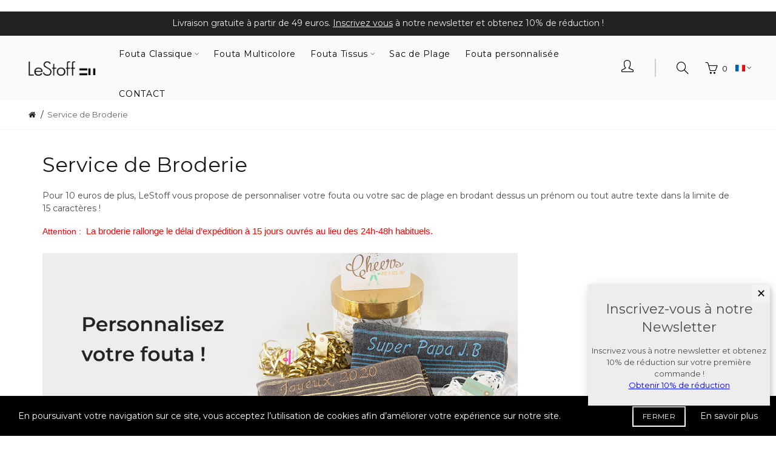

--- FILE ---
content_type: text/html; charset=utf-8
request_url: https://lestoff.fr/Service-de-broderie
body_size: 13558
content:
<!DOCTYPE html>
<!--[if IE]><![endif]-->
<!--[if IE 8 ]><html dir="ltr" lang="fr" class="ie8"><![endif]-->
<!--[if IE 9 ]><html dir="ltr" lang="fr" class="ie9"><![endif]-->
<!--[if (gt IE 9)|!(IE)]><!-->
<html dir="ltr" lang="fr">
<!--<![endif]-->
<head>
<meta charset="UTF-8" />
<meta name="viewport" content="width=device-width, initial-scale=1">
<meta http-equiv="X-UA-Compatible" content="IE=edge">
<title>Personnalisez votre fouta LeStoff</title>
<base href="https://lestoff.fr/" />
<meta name="description" content="Pour 10 euros de plus, LeStoff vous propose de personnaliser votre fouta dans la limite de 15 caractères ! " /><!-- Load essential resources -->
<script src="catalog/view/javascript/jquery/jquery-2.1.1.min.js"></script>
<link href="catalog/view/javascript/bootstrap/css/bootstrap.min.css" rel="stylesheet" media="screen" />
<script src="catalog/view/javascript/bootstrap/js/bootstrap.min.js"></script>
<script src="catalog/view/theme/basel/js/slick.min.js"></script>
<script src="catalog/view/theme/basel/js/basel_common.js"></script>
<script type="text/javascript" src="//unpkg.com/leaflet/dist/leaflet.js"></script>  
<link rel="stylesheet" type="text/css" href="//unpkg.com/leaflet/dist/leaflet.css" />

<link rel="canonical" href="https://lestoff.fr/Service-de-broderie">   
<script src="https://widget.mondialrelay.com/parcelshop-picker/jquery.plugin.mondialrelay.parcelshoppicker.min.js"></script>
<!-- Main stylesheet -->
<link href="catalog/view/theme/basel/stylesheet/stylesheet.org.css" rel="stylesheet">
<!-- Mandatory Theme Settings CSS -->
<style id="basel-mandatory-css">.top_line {line-height:41px;}.header-main,.header-main .sign-in,#logo {line-height:30px;height:30px;}.sticky-enabled.sticky-active .sticky-header.short:not(.slidedown) .header-main,.sticky-enabled.offset250 .sticky-header.slidedown .header-main,.sticky-enabled.sticky-active .sticky-header.short .header-main .sign-in,.sticky-enabled.sticky-active .sticky-header.short:not(.slidedown) .header-main #logo,.sticky-enabled.sticky-active .header6 .sticky-header.short .header-main #logo {line-height:30px;height:30px;}@media (max-width: 991px) {.header-main,.sticky-enabled.offset250 .sticky-header.slidedown .header-main,#logo,.sticky-enabled.sticky-active .sticky-header.short .header-main #logo {line-height:30px;height:30px;}}.table-cell.menu-cell,.main-menu:not(.vertical) > ul,.main-menu:not(.vertical) > ul > li,.main-menu:not(.vertical) > ul > li > a,.main-menu:not(.vertical) > ul > li.dropdown-wrapper > a .fa-angle-down,.main-menu.vertical .menu-heading {line-height:61px;height:61px;}.sticky-enabled.sticky-active .table-cell.menu-cell:not(.vertical),.sticky-enabled.sticky-active .main-menu:not(.vertical) > ul,.sticky-enabled.sticky-active .main-menu:not(.vertical) > ul > li,.sticky-enabled.sticky-active .main-menu:not(.vertical) > ul > li > a,.sticky-enabled.sticky-active .main-menu:not(.vertical) > ul > li.dropdown-wrapper > a .fa-angle-down {line-height:61px;height:61px;}.full-search-wrapper .search-main input,.full-search-wrapper .search-category select {height:43px;min-height:43px;}@media (min-width: 992px) {.sticky-enabled.sticky-active .header3 .sticky-header-placeholder,.sticky-enabled.offset250 .header5 .header-main {padding-bottom:61px;}}#logo img {max-width:180px;}</style>
<!-- Plugin Stylesheet(s) -->
<link href="//fonts.googleapis.com/css?family=Montserrat:400,600,700%7CCormorant:400,600,700%7C" rel="stylesheet" media="screen" />
<!-- Pluing scripts(s) -->
<script src="catalog/view/theme/basel/js/theia-sticky-sidebar.min.js"></script>
<!-- Page specific meta information -->
<link href="https://lestoff.fr/image/catalog/SiteTheme/logo/site_icon.png" rel="icon" />
<!-- Analytic tools -->
<!-- Global site tag (gtag.js) - Google Analytics -->
<script async src="https://www.googletagmanager.com/gtag/js?id=UA-68517943-6"></script>
<script>
  window.dataLayer = window.dataLayer || [];
  function gtag(){dataLayer.push(arguments);}
  gtag('js', new Date());

  gtag('config', 'UA-68517943-6');
</script>


<!-- Global site tag (gtag.js) - Google Analytics -->
<script async src="https://www.googletagmanager.com/gtag/js?id=G-JXPJ82B52V"></script>
<script>
  window.dataLayer = window.dataLayer || [];
  function gtag(){dataLayer.push(arguments);}
  gtag('js', new Date());

  gtag('config', 'G-JXPJ82B52V');
</script>
<!-- Global site tag (gtag.js) - Google Ads: 762605627 -->
<script async src="https://www.googletagmanager.com/gtag/js?id=AW-762605627"></script>
<script>
  window.dataLayer = window.dataLayer || [];
  function gtag(){dataLayer.push(arguments);}
  gtag('js', new Date());

  gtag('config', 'AW-762605627');
</script>
<!-- Custom Color Scheme -->
<style id="basel-color-scheme">a:hover, a:focus, .menu-cell .dropdown-inner a:hover, .link-hover-color:hover, .primary-color, .cm_item .primary-color, .nav-tabs.text-center.nav-tabs-sm > li.active {color:#c5d3dd;}.primary-bg-color, .widget-title-style2 .widget .widget-title-separator:after, .nav-tabs.text-center.nav-tabs-sm > li.active > a:after,.nav-tabs > li > a:hover,.nav-tabs > li > a:focus,.nav-tabs > li.active > a,.nav-tabs > li.active > a:hover,.nav-tabs > li.active > a:focus {background-color:#c5d3dd;}div.ui-slider-range.ui-widget-header, .bf-slider-range.ui-slider .ui-slider-handle {background:#c5d3dd !important;}.primary-color-border, .nav-tabs {border-color:#c5d3dd!important;}.top_notificaiton {background-color:#222222;}.top_notificaiton, .top_notificaiton a {color:#eeeeee;}.top_line {background-color:#222222;}.top_line, .top_line a {color:#ffffff;}.top_line .anim-underline:after, .top_line .links ul > li + li:before, .top_line .links .setting-ul > .setting-li:before {background-color:#ffffff;}.header-style {background-color:#f9f7f7;}.header-main, .header-main a:not(.btn), .header-main .main-menu > ul > li > a:hover {color:#000000;}.header-main .sign-in:after, .header-main .anim-underline:after, .header-main .sign-in .anim-underline:after {background-color:#000000;}.main-menu:not(.vertical) > ul > li:hover > a > .top, .header-main .shortcut-wrapper:hover .icon-magnifier, .header-main #cart:hover .shortcut-wrapper {opacity:0.8;}.shortcut-wrapper .counter {background-color:#ee4684;}.header-bottom, .menu-style {background-color:#111111;}.menu-style .main-menu a > .top,.menu-style .main-menu a > .fa-angle-down, .menu-style .main-menu .search-trigger {color:#eeeeee;}.menu-tag.sale {background-color:#ee4684;}.menu-tag.sale:before {color:#ee4684;}.menu-tag.new {background-color:#1daaa3;}.menu-tag.new:before {color:#1daaa3;}.vertical-menu-bg, .vertical-menu-bg.dropdown-content {background-color:#212121;}.main-menu.vertical > ul > li:hover > a {background-color:#d62e6c;}.title_in_bc .breadcrumb-holder {background-color:#ffffff;}.title_in_bc .breadcrumb-holder, .title_in_bc .breadcrumb-holder .basel-back-btn {color:#ffffff;}.title_in_bc .basel-back-btn>i,.title_in_bc .basel-back-btn>i:after {background-color:#ffffff;}.title_in_bc .breadcrumb-holder {background-position:center center;background-repeat:no-repeat;background-size:auto;background-attachment:local;background-image:url(https://lestoff.fr/image/catalog/SiteTheme/banner/Banner-pages-fouta.jpg);}.btn-primary, a.btn-primary,.btn-neutral {background-color:#03b7b9;color:#ffffff;}.btn-primary:hover,.btn-primary.active,.btn-primary:focus,.btn-default:hover,.btn-default.active,.btn-default:focus {background-color:#06cacc!important;color:#ffffff !important;}.btn-contrast-outline {border-color:#03b7b9;color:#03b7b9;}.btn-contrast, a.btn-contrast, .btn-contrast-outline:hover {background-color:#03b7b9;}.sale_badge {background-color:#111111;color:#ffffff}.new_badge {background-color:#ffffff;color:#111111}.price, #cart-content .totals tbody > tr:last-child > td:last-child {color:#1daaa3}#footer {background-color:#f9f7f7;}#footer, #footer a, #footer a:hover, #footer h5 {color:#000000;}#footer .footer-copyright:before {background-color:#000000;opacity:0.05;}#footer h5:after {background-color:#cccccc;}body.boxed-layout {background-color:rgba(70,185,238,0.92);};</style>
<!-- Custom Fonts -->
<style id="basel-fonts">body,.product-name.main-font,.gridlist .single-product .product-name,.gridlist .single-blog .blog-title,#bc-h1-holder #page-title {font-family:'Montserrat', sans-serif;}b, strong, .nav-tabs > li > a, #cart-content .totals tbody > tr:last-child > td, .main-menu .dropdown-inner .static-menu > ul > li.has-sub > a, .main-menu.vertical > ul > li > a, .table-bordered > thead > tr > td, .table-bordered > tbody > tr > td.total-cell, .table-bordered.totals tbody > tr:last-child > td:last-child, .compare-table table tbody tr td:first-child, .totals-slip .table-holder table tr:last-child td, .panel-group .panel-heading .panel-title, .badge i, .product-style1 .grid .single-product .price-wrapper .btn-outline, .options .name label, .dropdown-inner h4.column-title, .product-style6 .grid .single-product .price, .product-style6 .single-product .btn-contrast {font-weight:400;}.product-name, .blog-title, .product-h1 h1, .contrast-heading, .contrast-font {font-family:'Montserrat', sans-serif;}.promo-style-2 h3, .promo-style-4 h3,.table-bordered > tbody > tr > td.price-cell,.grid .single-product .price,.menu-product .sale-counter div,.table.specification > tbody > tr > td b, .bordered-list-title {font-size:16px;}.table.products .remove,.full-search-wrapper .search-category select,.blog_post .blog_comment,.video-jumbotron p,.compare-table table tbody tr td:first-child,.grid .single-product .product-name,.grid .single-product .product-name:hover,.list .single-product .product-name {font-size:15px;}body,input,textarea,select,.form-control,.icon-element,.main-menu > ul > li,.grid-holder .item,.cm_content .cm_item,.instruction-box .caption a,.btn,a.button,input.button,button.button,a.button-circle,.single-product .price .price-old,.special_countdown p,.list .item.single-product .price-tax, .form-control,label,.icon-element {font-size:14px;}small,.form-control.input-sm,.shortcut-wrapper,.header5 .links > ul > li > a,.header5 .setting-ul > .setting-li > a,.breadcrumb,.sign-up-field .sign-up-respond span,.badge i,.special_countdown div i,.top_line {font-size:13px;}.tooltip,.links ul > li > a,.setting-ul > .setting-li > a,.table.products .product-name,#cart-content .totals, .main-menu.vertical > ul > li > a,.single-blog .banner_wrap .tags a,.bordered-list a {font-size:12px;}h1, h2, h3, h4, h5, h6 {font-family:'Montserrat', sans-serif;font-weight:400;}.panel-group .panel-heading .panel-title, legend {font-size:20px;}.title_in_bc .login-area h2, .panel-body h2, h3.lined-title.lg, .grid1 .single-blog .blog-title, .grid2 .single-blog .blog-title {font-size:26px;}h1, .product-info .table-cell.right h1#page-title {font-family:'Montserrat', sans-serif;font-size:34px;font-weight:400;text-transform:none;letter-spacing:0px;}.title_in_bc .breadcrumb-holder #title-holder {font-family:'Montserrat', sans-serif;}.title_in_bc .breadcrumb-holder #title-holder #page-title, .title_in_bc.tall_height_bc .breadcrumb-holder #title-holder #page-title, .title_in_bc.extra_tall_height_bc .breadcrumb-holder #title-holder #page-title {font-size:34px;font-weight:400;text-transform:none;letter-spacing:0px;}.widget .widget-title .main-title {font-family:'Cormorant';font-size:32px;font-weight:400;text-transform:none;letter-spacing:0,75px;}.lang-curr-wrapper h4, .column .widget .widget-title .main-title, #footer h5, .dropdown-inner h4.column-title b, .blog_post .section-title {font-family:'Montserrat', sans-serif;font-size:16px;font-weight:400;text-transform:none;letter-spacing:0.75px;}.main-menu:not(.vertical) > ul > li > a > .top {font-family:'Montserrat', sans-serif;font-size:14px;font-weight:400;text-transform:none;letter-spacing:0.75px;}</style>
<!-- Custom CSS -->
<style id="basel-custom-css">
/*
#footer {
border-top-width: 5px;
border-top-style: solid;
border-top-color: #c08888;
}
*/
.header-main .sign-in:after {
opacity: 0.18;
}

#instafeed0 {
    display: flex;
    flex-wrap: wrap;
}

.item.insta-item {
    max-height: 210px;
    overflow: hidden;
    justify-content: center;
    display: flex;
    align-items: center;
}

.insta-item img {
    width: 100%;
}

.blog_stats {
    display: none !important;
}

.blog .date_added {
    display: none;
}

.widget_text .social-icons {
 padding-left:0;
 margin-bottom:0
}
.widget_text .social-icons li {
 margin:5px 5px 0 5px
}
.widget_text .social-icons li:before {
 content:none
}
.social-icons {
 display:block
}
.social-icons a {
 color:rgba(0,0,0,.6)
}
.social-icons a:hover {
 color:rgba(0,0,0,.8)
}
.social-icons li {
 display:inline-block;
 margin:5px 5px 0 5px;
 padding:0
}
.social-icons li a {
 font-size:0
}
.social-icons li i {
 font-size:18px
}
.social-icons li:first-child {
 margin-left:0;
 padding-left:0
}
.social-icons li:last-child {
 margin-right:0;
 padding-right:0
}
.social-icons.icons-design-circle li,.social-icons.icons-design-colored li,.social-icons.icons-design-colored-alt li {
 width:40px;
 height:40px;
 background-color:#efefef;
 border-radius:50%;
 text-align:center;
 -webkit-transition:all .2s ease-in-out;
 -moz-transition:all .2s ease-in-out;
 -o-transition:all .2s ease-in-out;
 transition:all .2s ease-in-out
}
.social-icons.icons-design-circle li a,.social-icons.icons-design-colored li a,.social-icons.icons-design-colored-alt li a {
 position:relative;
 color:#8f8f8f;
 width:100%;
 display:inline-block
}
.social-icons.icons-design-circle li i,.social-icons.icons-design-colored li i,.social-icons.icons-design-colored-alt li i {
 line-height:40px
}
.social-icons.icons-design-circle li:hover,.social-icons.icons-design-colored li:hover,.social-icons.icons-design-colored-alt li:hover {
 background-color:#000
}
.social-icons.icons-design-circle li:hover a,.social-icons.icons-design-colored li:hover a,.social-icons.icons-design-colored-alt li:hover a {
 color:#fff
}
.social-icons.icons-design-colored li {
 background-color:#efefef
}
.social-icons.icons-design-colored li.social-facebook {
 background-color:#365493
}
.social-icons.icons-design-colored li.social-twitter {
 background-color:#3CF
}
.social-icons.icons-design-colored li.social-google,.social-icons.icons-design-colored li.social-google-plus {
 background-color:#d44132
}
.social-icons.icons-design-colored li.social-instagram {
 background-color:#774430
}
.social-icons.icons-design-colored li.social-email {
 background-color:#F89A1E
}
.social-icons.icons-design-colored li.social-pinterest {
 background-color:#CB2027
}
.social-icons.icons-design-colored li.social-youtube {
 background-color:#c32f2b
}
.social-icons.icons-design-colored li.social-tumblr {
 background-color:#36465d
}
.social-icons.icons-design-colored li.social-linkedin {
 background-color:#0274b3
}
.social-icons.icons-design-colored li.social-vimeo {
 background-color:#1ab7ea
}
.social-icons.icons-design-colored li.social-flickr {
 background-color:#fe0072
}
.social-icons.icons-design-colored li.social-github {
 background-color:#171515
}
.social-icons.icons-design-colored li.social-dribbble {
 background-color:#b2215a
}
.social-icons.icons-design-colored li.social-behance {
 background-color:#1f6ffc
}
.social-icons.icons-design-colored li.social-soundcloud {
 background-color:#f9490d
}
.social-icons.icons-design-colored li.social-spotify {
 background-color:#2ebd59
}
.social-icons.icons-design-colored li.social-skype {
 background-color:#00aff0
}
.social-icons.icons-design-colored li.social-ok {
 background-color:#EE8208
}
.social-icons.icons-design-colored li.social-whatsapp {
 background-color:#1EBEA5
}
.social-icons.icons-design-colored li.social-vk {
 background-color:#4c75a3
}
.social-icons.icons-design-colored li.social-snapchat {
 background-color:#fffc00
}
.social-icons.icons-design-colored li.social-tg {
 background-color:#37aee2
}
.social-icons.icons-design-colored li a {
 color:#fff
}
.social-icons.icons-design-colored li:hover {
 opacity:.8
}
.social-icons.icons-design-colored li:hover a {
 color:#fff
}
.social-icons.icons-design-colored-alt li {
 background-color:#efefef
}
.social-icons.icons-design-colored-alt li.social-facebook:hover {
 background-color:#365493
}
.social-icons.icons-design-colored-alt li.social-twitter:hover {
 background-color:#3CF
}
.social-icons.icons-design-colored-alt li.social-instagram:hover {
 background-color:#774430
}
.social-icons.icons-design-colored-alt li.social-google-plus:hover,.social-icons.icons-design-colored-alt li.social-google:hover {
 background-color:#d44132
}
.social-icons.icons-design-colored-alt li.social-email:hover {
 background-color:#F89A1E
}
.social-icons.icons-design-colored-alt li.social-pinterest:hover {
 background-color:#CB2027
}
.social-icons.icons-design-colored-alt li.social-youtube:hover {
 background-color:#c32f2b
}
.social-icons.icons-design-colored-alt li.social-tumblr:hover {
 background-color:#36465d
}
.social-icons.icons-design-colored-alt li.social-linkedin:hover {
 background-color:#0274b3
}
.social-icons.icons-design-colored-alt li.social-vimeo:hover {
 background-color:#1ab7ea
}
.social-icons.icons-design-colored-alt li.social-flickr:hover {
 background-color:#fe0072
}
.social-icons.icons-design-colored-alt li.social-github:hover {
 background-color:#171515
}
.social-icons.icons-design-colored-alt li.social-dribbble:hover {
 background-color:#b2215a
}
.social-icons.icons-design-colored-alt li.social-behance:hover {
 background-color:#1f6ffc
}
.social-icons.icons-design-colored-alt li.social-soundcloud:hover {
 background-color:#f9490d
}
.social-icons.icons-design-colored-alt li.social-spotify:hover {
 background-color:#2ebd59
}
.social-icons.icons-design-colored-alt li.social-skype:hover {
 background-color:#00aff0
}
.social-icons.icons-design-colored-alt li.social-ok:hover {
 background-color:#EE8208
}
.social-icons.icons-design-colored-alt li.social-whatsapp:hover {
 background-color:#1EBEA5
}
.social-icons.icons-design-colored-alt li.social-vk:hover {
 background-color:#4c75a3
}
.social-icons.icons-design-colored-alt li.social-snapchat:hover {
 background-color:#fffc00
}
.social-icons.icons-design-colored-alt li.social-tg:hover {
 background-color:#37aee2
}
.social-icons.icons-design-colored-alt li a {
 color:#8f8f8f
}
.social-icons.icons-design-colored-alt li:hover a {
 color:#fff
}
.social-icons.icons-size-small li i {
 font-size:14px
}
.social-icons.icons-size-small.icons-design-circle li,.social-icons.icons-size-small.icons-design-colored li,.social-icons.icons-size-small.icons-design-colored-alt li {
 width:30px;
 height:30px
}
.social-icons.icons-size-small.icons-design-circle li i,.social-icons.icons-size-small.icons-design-colored li i,.social-icons.icons-size-small.icons-design-colored-alt li i {
 line-height:30px
}
.social-icons.icons-size-large li i {
 font-size:22px
}
.social-icons.icons-size-large.icons-design-circle li,.social-icons.icons-size-large.icons-design-colored li,.social-icons.icons-size-large.icons-design-colored-alt li {
 width:60px;
 height:60px
}
.social-icons.icons-size-large.icons-design-circle li i,.social-icons.icons-size-large.icons-design-colored li i,.social-icons.icons-size-large.icons-design-colored-alt li i {
 line-height:60px
}
.color-scheme-light .social-icons.icons-design-colored li a {
 color:#fff
}
.color-scheme-light .social-icons.icons-design-circle li a,.color-scheme-light .social-icons.icons-design-colored-alt li a {
 color:#8f8f8f
}
.color-scheme-light .social-icons.icons-design-circle li a:hover,.color-scheme-light .social-icons.icons-design-colored-alt li a:hover {
 color:#fff
}

.btn-contrast, a.btn-contrast, .btn-contrast-outline:hover {
    background-color: #03b7b9;
}

.btn.btn-neutral.nowrap, .btn-primary, a.btn-primary, .btn-neutral {
    background-color: #03b7b9;
}

.video-jumbotron p {
    font-size: 18px;
}

.widget-border-wrap {
    display: inline-block;
}

.common-home.home-fixed-header.sticky-enabled:not(.sticky-active) .fixed-header-possible .header-style, .common-home.home-fixed-header:not(.sticky-enabled) .fixed-header-possible .header-style, .common-home.home-fixed-header.sticky-enabled:not(.sticky-active) .fixed-header-possible .menu-style, .common-home.home-fixed-header:not(.sticky-enabled) .fixed-header-possible .menu-style, .header-style {
    background-color: rgba(250, 250, 250, 1) !important;
}

#content p a {
    color: #56beef;
    text-decoration: underline;
}

.rating {
    color: #e49f3e;
}
</style>

        <script type="text/javascript">
          function facebook_loadScript(url, callback) {
            var script = document.createElement("script");
            script.type = "text/javascript";
            if(script.readyState) {  // only required for IE <9
              script.onreadystatechange = function() {
                if (script.readyState === "loaded" || script.readyState === "complete") {
                  script.onreadystatechange = null;
                  if (callback) {
                    callback();
                  }
                }
              };
            } else {  //Others
              if (callback) {
                script.onload = callback;
              }
            }

            script.src = url;
            document.getElementsByTagName("head")[0].appendChild(script);
          }
        </script>

        <script type="text/javascript">
          (function() {
            var enableCookieBar = 'true';
            if (enableCookieBar === 'true') {
              facebook_loadScript("catalog/view/javascript/facebook/cookieconsent.min.js");

              // loading the css file
              var css = document.createElement("link");
              css.setAttribute("rel", "stylesheet");
              css.setAttribute("type", "text/css");
              css.setAttribute(
                "href",
                "catalog/view/theme/css/facebook/cookieconsent.min.css");
              document.getElementsByTagName("head")[0].appendChild(css);

              window.addEventListener("load", function(){
                function setConsent() {
                  fbq(
                    'consent',
                    this.hasConsented() ? 'grant' : 'revoke'
                  );
                }
                window.cookieconsent.initialise({
                  palette: {
                    popup: {
                      background: '#237afc'
                    },
                    button: {
                      background: '#fff',
                      text: '#237afc'
                    }
                  },
                  cookie: {
                    name: fbq.consentCookieName
                  },
                  type: 'opt-out',
                  showLink: false,
                  content: {
                    dismiss: 'Agree',
                    deny: 'Opt Out',
                    header: 'Our Site Uses Cookies',
                    message: 'By clicking Agree, you agree to our <a class="cc-link" href="https://www.facebook.com/legal/terms/update" target="_blank">terms of service</a>, <a class="cc-link" href="https://www.facebook.com/policies/" target="_blank">privacy policy</a> and <a class="cc-link" href="https://www.facebook.com/policies/cookies/" target="_blank">cookies policy</a>.'
                  },
                  layout: 'basic-header',
                  location: true,
                  revokable: true,
                  onInitialise: setConsent,
                  onStatusChange: setConsent,
                  onRevokeChoice: setConsent
                }, function (popup) {
                  // If this isn't open, we know that we can use cookies.
                  if (!popup.getStatus() && !popup.options.enabled) {
                    popup.setStatus(cookieconsent.status.dismiss);
                  }
                });
              });
            }
          })();
        </script>

        <script type="text/javascript">
          (function() {
            !function(f,b,e,v,n,t,s){if(f.fbq)return;n=f.fbq=function(){n.callMethod?
            n.callMethod.apply(n,arguments):n.queue.push(arguments)};if(!f._fbq)f._fbq=n;
            n.push=n;n.loaded=!0;n.version='2.0';n.queue=[];t=b.createElement(e);t.async=!0;
            t.src=v;s=b.getElementsByTagName(e)[0];s.parentNode.insertBefore(t,s)}(window,
            document,'script','https://connect.facebook.net/en_US/fbevents.js');

            var enableCookieBar = 'true';
            if (enableCookieBar === 'true') {
              fbq.consentCookieName = 'fb_cookieconsent_status';

              (function() {
                function getCookie(t){var i=("; "+document.cookie).split("; "+t+"=");if(2==i.length)return i.pop().split(";").shift()}
                var consentValue = getCookie(fbq.consentCookieName);
                fbq('consent', consentValue === 'dismiss' ? 'grant' : 'revoke');
              })();
            }

                          facebook_loadScript(
                "catalog/view/javascript/facebook/facebook_pixel.js",
                function() {
                  var params = {
    "agent": "exopencart-3.0.2.0-2.1.3"
};
                  _facebookAdsExtension.facebookPixel.init(
                    '148831310556412',
                    {},
                    params);
                                  });
                      })();
        </script>
      


    <link rel="alternate" hreflang="pt-pt" href="https://lestoff.fr/Servico-de-Bordados?lang=pt-pt&lang_id=4" >
    <link rel="alternate" hreflang="es-es" href="https://lestoff.fr/Servicio-de-Bordado?lang=es-es&lang_id=3" >
    <link rel="alternate" hreflang="fr-Fr" href="https://lestoff.fr/Service-de-broderie?lang=fr-Fr&lang_id=2" >
            
</head>
<body class="information-information-33 product-style3 global-cart-basket sticky-enabled home-fixed-header compare_disabled hide_ex_tax cut-names basel-back-btn-disabled minimal_bc full_width_bc normal_height_bc">
<div class="main-menu-wrapper hidden-md hidden-lg">
<ul class="mobile-top">
    <li class="mobile-lang-curr"></li>
        <li class="search">
        <div class="search-holder-mobile">
        <input type="text" name="search-mobile" value="" placeholder="" class="form-control" /><a class="fa fa-search"></a>
        </div>
    </li>
    </ul>
<ul class="categories">
<!-- Mega menu -->




  		                              


<!-- Top level items -->
<li class=" has-sub dropdown-wrapper from-bottom">
<a href="https://lestoff.fr/fouta-classic" class=" ">
<span class="top">Fouta Classique</span><i class='fa fa-angle-down'></i>
</a>
<!-- Sub Menu items -->
<!-- if full width -->
<div class="dropdown-content sub-holder dropdown-left narrow" style="">


<div class="dropdown-inner">
<div class="row">




<div class="col-xs-12 col-sm-12 ">
<div class="menu-item">
<!-- HTML CONTENT -->
<div class="html hover-menu">
<ul>
<li><a href="Fouta-Bleue">Fouta Bleue</a></li>
<li><a href="Fouta-Verte">Fouta Verte</a></li>
<li><a href="Fouta-Rose">Fouta Rose</a></li>
<li><a href="Fouta-Jaune-Corail">Fouta Jaune & Corail</a></li>
<li><a href="Fouta-Sable-Gris">Fouta Sable & Gris</a></li>
<li><a href="Fouta-XXL">Fouta XXL 200x200 cm</a></li>
<li><a href="Fouta-lepetitstoff">Fouta LePetit 50x100 cm</a></li>
</ul>
</div>
</div>
</div>
</div> <!-- row -->
</div>


</div>
</li>



                            


<!-- Top level items -->
<li class="">
<a href="https://lestoff.fr/fouta-multicolore" class=" ">
<span class="top">Fouta Multicolore</span>
</a>
</li>



  		                              


<!-- Top level items -->
<li class=" has-sub dropdown-wrapper from-bottom">
<a href="" class=" ">
<span class="top">Fouta Tissus</span><i class='fa fa-angle-down'></i>
</a>
<!-- Sub Menu items -->
<!-- if full width -->
<div class="dropdown-content sub-holder dropdown-left narrow" style="">


<div class="dropdown-inner">
<div class="row">




<div class="col-xs-12 col-sm-12 ">
<div class="menu-item">
<!-- HTML CONTENT -->
<div class="html hover-menu">
<ul>
<li><a href="Fouta-Coton-Bio">Fouta Coton Bio</a></li>
<li><a href="Fouta-Coton">Fouta Coton</a></li>
<li><a href="Fouta-Chanvre">Fouta Chanvre</a></li>
</ul>

</div>
</div>
</div>
</div> <!-- row -->
</div>


</div>
</li>



                            


<!-- Top level items -->
<li class="">
<a href="Fouta-Sac-de-Plage" class=" ">
<span class="top">Sac de Plage</span>
</a>
</li>



                            


<!-- Top level items -->
<li class="">
<a href="Tous-Produits-Personnalises" class=" ">
<span class="top">Fouta personnalisée</span>
</a>
</li>



                            


<!-- Top level items -->
<li class="">
<a href="https://lestoff.fr/contact" class=" ">
<span class="top">CONTACT</span>
</a>
</li></ul>
<ul class="categories">
    <li class="static-link"><a class="anim-underline"  href="https://lestoff.fr/index.php?route=account/account" title="Compte">Compte</a></li>
<li class="static-link is_wishlist"><a class="anim-underline wishlist-total" href="https://lestoff.fr/index.php?route=account/wishlist" title="Ma liste de souhaits"><span>Ma liste de souhaits</span></a></li>
<li class="static-link"><a class="anim-underline"  href="https://lestoff.fr/index.php?route=checkout/cart" title="Panier">Panier</a></li>
<li class="static-link"><a class="anim-underline"  href="https://lestoff.fr/index.php?route=checkout/checkout" title="Paiement">Paiement</a></li>
</ul>
</div>
<span class="body-cover menu-closer"></span><div class="outer-container main-wrapper">
<div class="top_notificaiton">
  <div class="container  text-center">
    <div class="table">
    <div class="table-cell w100"><div class="ellipsis-wrap">Livraison gratuite à partir de 49 euros. <a href=newsletter>Inscrivez vous</a> à notre newsletter et obtenez 10% de réduction !</div></div>
        </div>
  </div>
</div>
<div class="header-wrapper header2 fixed-header-possible">

<span class="table header-main sticky-header-placeholder">&nbsp;</span>
<div class="sticky-header outer-container header-style">
  <div class="container full-width">
    <div class="table header-main menu-aligned-left">
    
    <div class="table-cell text-left w20 logo">
    	        <div id="logo">
    	<a href="https://lestoff.fr"><img src="https://lestoff.fr/image/catalog/SiteTheme/logo/LeStoff-logo-black.png" title="LeStoff FR" alt="LeStoff FR" /></a>
        </div>
    	    </div>
    
        <div class="table-cell text-center w60 menu-cell hidden-xs hidden-sm">
        <div class="main-menu">
            <ul class="categories">
               
                <!-- Mega menu -->
                                



  		                              


<!-- Top level items -->
<li class=" has-sub dropdown-wrapper from-bottom">
<a href="https://lestoff.fr/fouta-classic" class=" ">
<span class="top">Fouta Classique</span><i class='fa fa-angle-down'></i>
</a>
<!-- Sub Menu items -->
<!-- if full width -->
<div class="dropdown-content sub-holder dropdown-left" style="width:360px;">


<div class="dropdown-inner">
<div class="row">




<div class="col-xs-12 col-sm-12 ">
<div class="menu-item">
<!-- HTML CONTENT -->
<div class="html hover-menu">
<ul>
<li><a href="Fouta-Bleue">Fouta Bleue</a></li>
<li><a href="Fouta-Verte">Fouta Verte</a></li>
<li><a href="Fouta-Rose">Fouta Rose</a></li>
<li><a href="Fouta-Jaune-Corail">Fouta Jaune & Corail</a></li>
<li><a href="Fouta-Sable-Gris">Fouta Sable & Gris</a></li>
<li><a href="Fouta-XXL">Fouta XXL 200x200 cm</a></li>
<li><a href="Fouta-lepetitstoff">Fouta LePetit 50x100 cm</a></li>
</ul>
</div>
</div>
</div>
</div> <!-- row -->
</div>


</div>
</li>                                



                            


<!-- Top level items -->
<li class="">
<a href="https://lestoff.fr/fouta-multicolore" class=" ">
<span class="top">Fouta Multicolore</span>
</a>
</li>                                



  		                              


<!-- Top level items -->
<li class=" has-sub dropdown-wrapper from-bottom">
<a href="" class=" ">
<span class="top">Fouta Tissus</span><i class='fa fa-angle-down'></i>
</a>
<!-- Sub Menu items -->
<!-- if full width -->
<div class="dropdown-content sub-holder dropdown-left" style="width:360px;">


<div class="dropdown-inner">
<div class="row">




<div class="col-xs-12 col-sm-12 ">
<div class="menu-item">
<!-- HTML CONTENT -->
<div class="html hover-menu">
<ul>
<li><a href="Fouta-Coton-Bio">Fouta Coton Bio</a></li>
<li><a href="Fouta-Coton">Fouta Coton</a></li>
<li><a href="Fouta-Chanvre">Fouta Chanvre</a></li>
</ul>

</div>
</div>
</div>
</div> <!-- row -->
</div>


</div>
</li>                                



                            


<!-- Top level items -->
<li class="">
<a href="Fouta-Sac-de-Plage" class=" ">
<span class="top">Sac de Plage</span>
</a>
</li>                                



                            


<!-- Top level items -->
<li class="">
<a href="Tous-Produits-Personnalises" class=" ">
<span class="top">Fouta personnalisée</span>
</a>
</li>                                



                            


<!-- Top level items -->
<li class="">
<a href="https://lestoff.fr/contact" class=" ">
<span class="top">CONTACT</span>
</a>
</li>                                          </ul>
        </div>
    </div>
        
    <div class="table-cell w40 shortcuts text-right"> 
       
       <div class="font-zero">
            <div class="shortcut-wrapper sign-in hidden-sx hidden-sm hidden-xs">
                <a class="anim-underline" href="https://lestoff.fr/index.php?route=account/login"><i class="icon-user" style="font-size: 20px;"></i> </a>
                </div>
            
                <div class="icon-element">
        <div class="dropdown-wrapper-click from-top hidden-sx hidden-sm hidden-xs">
        <a class="shortcut-wrapper search-trigger from-top clicker">
        <i class="icon-magnifier icon"></i>
        </a>
        <div class="dropdown-content dropdown-right">
        <div class="search-dropdown-holder">
        <div class="search-holder">
        <div class="search-field">
<input type="text" name="search" value="" placeholder="Rechercher" class="form-control main-search-input" />
<span class="btn btn-contrast do-search main">Rechercher</span>
</div>
<script>
$(document).ready(function() {
$('.search-holder-mobile input[name=\'search-mobile\']').attr("placeholder", "Rechercher").attr("value", "");
});
</script>
        </div>
        </div>
        </div>
        </div>
        </div>
        <!--        
        <div class="icon-element is_wishlist">
        <a class="shortcut-wrapper wishlist" href="https://lestoff.fr/index.php?route=account/wishlist">
        <div class="wishlist-hover"><i class="icon-heart icon"></i><span class="counter wishlist-counter">0</span></div>
        </a>
        </div>
-->        
        
        <div class="icon-element catalog_hide">
        <div id="cart" class="dropdown-wrapper from-top">
        <a href="https://lestoff.fr/index.php?route=checkout/cart" class="shortcut-wrapper cart">
        <i id="cart-icon" class="global-cart icon"></i> <span id="cart-total" class="nowrap">
        <span class="counter cart-total-items">0</span> <span class="slash hidden-md hidden-sm hidden-xs">
<!--
        /</span>&nbsp;<b class="cart-total-amount hidden-sm hidden-xs">0.00€</b>
-->
        </span>
        </a>
        <div class="dropdown-content dropdown-right hidden-sm hidden-xs">
          <ul id="cart-content">
        <li>
      <div class="table empty">
      <div class="table-cell"><i class="global-cart"></i></div>
      <div class="table-cell">Votre panier est vide !</div>
      </div>
    </li>
      </ul>
        </div>
		</div>
            
                        <div class="setting-ul">
            <div class="setting-li dropdown-wrapper from-left lang-curr-trigger nowrap"><a>
            <span><span><img src=catalog/language/fr-Fr/fr-Fr.png> </span></span>
            </a>
            <div class="dropdown-content dropdown-right lang-curr-wrapper">
            <div class="option">
<!--<h4>La langue</h4>-->
<p><span class="anim-underline active"><img src=catalog/language/fr-Fr/fr-Fr.png> <font color=#000>Français</font></span></p>
<p><a class="anim-underline" onclick="$('input[name=\'code\']').attr('value', 'es-es'); $('#form-language').submit();">
<img src=catalog/language/es-es/es-es.png> <font color=#000>Español</font></a></p>
<p><a class="anim-underline" onclick="$('input[name=\'code\']').attr('value', 'pt-pt'); $('#form-language').submit();">
<img src=catalog/language/pt-pt/pt-pt.png> <font color=#000>Português</font></a></p>
<select name="language-select" id="language-select" class="-hidden-md -hidden-lg">
<option value="fr-Fr" selected="selected"><img src=catalog/language/fr-Fr/fr-Fr.png> <font color=#000>Français</font></option>
<option value="es-es"><img src=catalog/language/es-es/es-es.png> <font color=#000>Español</font></option>
<option value="pt-pt"><img src=catalog/language/pt-pt/pt-pt.png> <font color=#000>Português</font></option>
</select>
<form action="https://lestoff.fr/index.php?route=common/language/language" method="post" enctype="multipart/form-data" id="form-language">
<input type="hidden" name="code" id="lang-code" value="" />
<input type="hidden" name="redirect" value="https://lestoff.fr/Service-de-broderie" />
</form>
<script>
$(document).ready(function() {
$('.mobile-lang-curr').addClass('has-l');
$('#language-select').appendTo('.mobile-lang-curr');
});
</script>
</div>

            
            </div>
            </div>
            </div>
                    
        </div>
        
        <div class="icon-element">
        <a class="shortcut-wrapper menu-trigger hidden-md hidden-lg">
        <i class="icon-line-menu icon"></i>
        </a>
        </div>
        
       </div>
        
    </div>
    
    </div> <!-- .table.header_main ends -->
  </div> <!-- .container ends -->
</div> <!-- .sticky ends -->

</div> <!-- .header_wrapper ends --><!-- breadcrumb -->
<div class="breadcrumb-holder">
<div class="container">
<span id="title-holder">&nbsp;</span>
<div class="links-holder">
<a class="basel-back-btn" onClick="history.go(-1); return false;"><i></i></a><span>&nbsp;</span>
</div>
</div>
</div>
<div class="container">

</div>
<div class="container">
  <ul class="breadcrumb">
        <li><a href="https://lestoff.fr/index.php?route=common/home">  <i class="fa fa-home">  </i> </a></li>
        <li><a href="https://lestoff.fr/Service-de-broderie">Service de Broderie</a></li>
      </ul>
  <div class="row">
                <div id="content" class="col-sm-12">
    
            <h1 id="page-title">Service de Broderie</h1>
            <p>
  </p><p>Pour 10 euros de plus, LeStoff vous propose de personnaliser votre fouta ou votre sac de plage en 
brodant dessus un prénom ou tout autre texte dans la limite de 15 caractères !&nbsp;</p><p class="MsoNormal" style="margin: 0cm 0cm 0.0001pt; font-size: 12pt; font-family: &quot;Times New Roman&quot;, serif;"><span style="font-size: 10.5pt; font-family: Arial, sans-serif; color: red; background-image: initial; background-position: initial; background-size: initial; background-repeat: initial; background-attachment: initial; background-origin: initial; background-clip: initial;">Attention :&nbsp;</span><span style="font-size: 10pt; font-family: Arial, sans-serif; color: red; background-image: initial; background-position: initial; background-size: initial; background-repeat: initial; background-attachment: initial; background-origin: initial; background-clip: initial;">&nbsp;</span><span style="font-size: 11pt; font-family: Calibri, sans-serif; color: red; background-image: initial; background-position: initial; background-size: initial; background-repeat: initial; background-attachment: initial; background-origin: initial; background-clip: initial;">La broderie rallonge le délai d’expédition à 15 jours ouvrés au lieu des 24h-48h habituels.</span></p><p class="MsoNormal" style="margin: 0cm 0cm 0.0001pt; font-size: 12pt; font-family: &quot;Times New Roman&quot;, serif;"><span style="font-size: medium;"></span><br></p><span style="font-size: medium;"></span><p class="MsoNormal" style="margin: 0cm 0cm 0.0001pt; font-size: 12pt; font-family: &quot;Times New Roman&quot;, serif;"><span style="font-size: 11pt; font-family: Calibri, sans-serif; color: red; background-image: initial; background-position: initial; background-size: initial; background-repeat: initial; background-attachment: initial; background-origin: initial; background-clip: initial;"><o:p></o:p></span></p>
<p><img src="/image/catalog/SiteTheme/info_pages/broderie/essai-bannierebroderie4.jpg" style="width: 784px;" alt="personnaliser-fouta-lestoff"><br></p>
<p>
  Pour cela, rien de plus simple : choisissez votre modèle LeStoff favoris ci-dessous, tapez le texte que vous souhaitez 
  broder,&nbsp; puis sélectionnez la police d'écriture et le coloris de fil parmi les options proposées.&nbsp;
</p>
<p>
  <img src="https://lestoff.fr/image/catalog/SiteTheme/info_pages/broderie/lestoff-broderie-fouta-2.jpg" style="width: 784px;"><br>
</p>
<div>
  <div>
    Pour plus de lisibilité, nous vous conseillons de choisir la couleur du fil en fonction de la couleur 
    des liserés de votre serviette ou sac de plage. Sur la fouta, le texte sera brodé sur le côté opposé au 
    logo LeStoff, entre le 1er et 2ème liseré. Sur le sac de plage, le texte sera brodé entre le 1er et 
    2ème liseré, sous le logo LeStoff. &nbsp;
  </div>
  <div>
  </div>
  <div><br></div><div><p class="MsoNormal" style="margin: 0cm 0cm 0.0001pt; font-size: 12pt; font-family: Calibri, sans-serif;"><span style="font-size: 9pt;"><o:p></o:p></span></p><p class="MsoNormal" style="margin: 0cm 0cm 0.0001pt; font-size: 12pt; font-family: Calibri, sans-serif;"><span style="font-size: 9pt;"><o:p></o:p></span></p></div>
</div>
      <div class="widget cm_module" style="margin-top:30px;margin-right:px;margin-bottom:px;margin-left:px;">
<!-- Block Title -->
<div class="widget-title">
<p class="main-title" style="margin-bottom: 0px;"><h2 style="font-family: 'Cormorant';font-size: 32px;font-weight: 400;text-transform: none;margin-bottom: -15px;"><span>Personnalisez votre fouta</span></h2></p>
<p class="widget-title-separator"><img src="/image/catalog/SiteTheme/seperator/sep_title_grn.jpg"><!--<i class="icon-line-cross"></i>--></p>
</div>
<div class="cm_block_wrapper">
<div class="cm_block 1" style=";">
<div class="">
<div class="cm_content" style=";">
<div class="row ">
<div class="col-sm-4 type-img cm_column ">    
        <!-- Banner type -->
    <div class="banner_wrap">
    <div class="zoom_image_wrap"><img class="zoom_image" src="https://lestoff.fr/image/catalog/SiteTheme/Photos_homepage/fouta-lestoffclassic-homme.jpg" alt="fouta classic lestoff homme" /></div> <!-- IMAGE ALT TEXT-->
    <div class="effect-holder"></div>
    <div class="banner_overlay">
        <div class="cm_item_wrapper pointer" onclick="location.href='Fouta-Personalisee-Classic';">
            <div class="cm_item vertical-top text-left">
                <a href="Fouta-Personalisee-Classic">
<span class="hover-zoom"></span>
<h3 style="margin-bottom: 7px;"><b style="text-shadow: 0px 0px 10px rgba(0,0,0,0.98);font-weight: 600;font-size: 30px;">Fouta Classique Personnalisée</b></h3>
<h5 style=""><b style="text-shadow: 0px 0px 10px rgba(0,0,0,0.98);font-size: 20px;">100x180 cm</b></h5>
<img src="/image/catalog/SiteTheme/seperator/sep_header_white.png">
</a>
<br>
<a href="Fouta-Personalisee-Classic" class="ms-layer ms-btn btn btn-lg btn-light ms-hover-active" href="" style="white-space: nowrap; position: relative; margin: 0px; padding: 11px 33px; font-size: 12px; line-height: 20px;padding-top: 5px;padding-bottom: 5px;padding-left: 20px;padding-right: 20px;">
    <span>Acheter</span></a>
            </div>
        </div>
    </div>
    </div>
        </div>    
<div class="col-sm-4 type-img cm_column ">    
        <!-- Banner type -->
    <div class="banner_wrap">
    <div class="zoom_image_wrap"><img class="zoom_image" src="https://lestoff.fr/image/catalog/SiteTheme/Photos_homepage/fouta-lestoff-lepetit-2.jpg" alt="fouta lepetit bleue enfant" /></div> <!-- IMAGE ALT TEXT-->
    <div class="effect-holder"></div>
    <div class="banner_overlay">
        <div class="cm_item_wrapper pointer" onclick="location.href='Fouta-Personalisee-LePetit';">
            <div class="cm_item vertical-top text-left">
                <a href="Fouta-Personalisee-LePetit">
<span class="hover-zoom"></span>
<h3><b  style="text-shadow: 0px 0px 10px rgba(0,0,0,0.98);font-weight: 600;font-size: 30px;">Fouta LePetit Personnalisée</b></h3>
<h5><b  style="text-shadow: 0px 0px 10px rgba(0,0,0,0.98);font-size: 20px;">50x100 cm</b></h5>
<img src="/image/catalog/SiteTheme/seperator/sep_header_white.png">
</a>
<br>
<a href="Fouta-Personalisee-LePetit" class="ms-layer ms-btn btn btn-lg btn-light ms-hover-active" href="" style="white-space: nowrap; position: relative; margin: 0px; padding: 11px 33px; font-size: 12px; line-height: 20px;padding-top: 5px;padding-bottom: 5px;padding-left: 20px;padding-right: 20px;">
    <span>Acheter</span></a>
            </div>
        </div>
    </div>
    </div>
        </div>    
<div class="col-sm-4 type-img cm_column ">    
        <!-- Banner type -->
    <div class="banner_wrap">
    <div class="zoom_image_wrap"><img class="zoom_image" src="https://lestoff.fr/image/catalog/SiteTheme/Photos_homepage/fouta-multicouleur-bateau.jpg" alt="fouta multicolore olive orange" /></div> <!-- IMAGE ALT TEXT-->
    <div class="effect-holder"></div>
    <div class="banner_overlay">
        <div class="cm_item_wrapper pointer" onclick="location.href='Fouta-Personalisee-Multicolore';">
            <div class="cm_item vertical-top text-left">
                <a href="Fouta-Personalisee-Multicolore">
<span class="hover-zoom"></span>
<h3><b style="text-shadow: 0px 0px 7px rgba(0,0,0,0.90);font-weight: 600;font-size: 30px;">Fouta Multicolore Personnalisée</b></h3>
<h5><b  style="text-shadow: 0px 0px 7px rgba(0,0,0,0.90);font-size: 20px;">100x180 cm</b></h5>
<img src="/image/catalog/SiteTheme/seperator/sep_header_white.png">
</a>
<br>
<a href="Fouta-Personalisee-Multicolore" class="ms-layer ms-btn btn btn-lg btn-light ms-hover-active" href="" style="white-space: nowrap; position: relative; margin: 0px; padding: 11px 33px; font-size: 12px; line-height: 20px;padding-top: 5px;padding-bottom: 5px;padding-left: 20px;padding-right: 20px;">
    <span>Acheter</span></a>
            </div>
        </div>
    </div>
    </div>
        </div>    
</div>
</div>
</div>
</div>
</div>
</div>


<div class="widget cm_module" style="margin-top:-50px;margin-right:px;margin-bottom:px;margin-left:px;">
<div class="cm_block_wrapper">
<div class="cm_block 2" style=";">
<div class="">
<div class="cm_content" style=";">
<div class="row ">
<div class="col-sm-4 type-img cm_column ">    
        <!-- Banner type -->
    <div class="banner_wrap">
    <div class="zoom_image_wrap"><img class="zoom_image" src="https://lestoff.fr/image/catalog/SiteTheme/Photos_homepage/fouta-chanvre-categorie.jpg" alt="" /></div> <!-- IMAGE ALT TEXT-->
    <div class="effect-holder"></div>
    <div class="banner_overlay">
        <div class="cm_item_wrapper pointer" onclick="location.href='Fouta-Chanvre-Personnalisée';">
            <div class="cm_item vertical-top text-left">
                <a href="Fouta-Chanvre-Personnalisée">
<span class="hover-zoom"></span>
<h3 style="margin-bottom: 7px;"><b style="text-shadow: 0px 0px 10px rgba(0,0,0,0.98);font-weight: 600;font-size: 30px;">Fouta Chanvre Personnalisée</b></h3>
<h5 style=""><b style="text-shadow: 0px 0px 10px rgba(0,0,0,0.98);font-size: 20px;">100x180 cm</b></h5>
<img src="/image/catalog/SiteTheme/seperator/sep_header_white.png">
</a>
<br>
<a href="Fouta-Chanvre-Personnalisée" class="ms-layer ms-btn btn btn-lg btn-light ms-hover-active" href="" style="white-space: nowrap; position: relative; margin: 0px; padding: 11px 33px; font-size: 12px; line-height: 20px;padding-top: 5px;padding-bottom: 5px;padding-left: 20px;padding-right: 20px;">
    <span>Acheter</span></a>
            </div>
        </div>
    </div>
    </div>
        </div>    
<div class="col-sm-4 type-img cm_column ">    
        <!-- Banner type -->
    <div class="banner_wrap">
    <div class="zoom_image_wrap"><img class="zoom_image" src="https://lestoff.fr/image/catalog/SiteTheme/Photos_homepage/sac-de-plage-categorie.jpg" alt="" /></div> <!-- IMAGE ALT TEXT-->
    <div class="effect-holder"></div>
    <div class="banner_overlay">
        <div class="cm_item_wrapper pointer" onclick="location.href='Fouta-Sac-Personnalisée';">
            <div class="cm_item vertical-top text-left">
                <a href="Fouta-Sac-Personnalisée">
<span class="hover-zoom"></span>
<h3 style="margin-bottom: 7px;"><b style="text-shadow: 0px 0px 10px rgba(0,0,0,0.98);font-weight: 600;font-size: 30px;">Sac de Plage Personnalisée</b></h3>
<h5 style=""><b style="font-size: 20px;">&nbsp;</b></h5>
<img src="/image/catalog/SiteTheme/seperator/sep_header_white.png">
</a>
<br>
<a href="Fouta-Sac-Personnalisée" class="ms-layer ms-btn btn btn-lg btn-light ms-hover-active" href="" style="white-space: nowrap; position: relative; margin: 0px; padding: 11px 33px; font-size: 12px; line-height: 20px;padding-top: 5px;padding-bottom: 5px;padding-left: 20px;padding-right: 20px;">
    <span>Acheter</span></a>
            </div>
        </div>
    </div>
    </div>
        </div>    
</div>
</div>
</div>
</div>
</div>
</div>



     </div>
    
  </div>
</div>
<!-- DEVRIM MODAL FORWARD WINDOW-->
<div id="myModal" class="modalc">

  <!-- Modal content -->
  <div class="modalc-content">
    <div id="modalMsg" style="font-size: 1.5em;text-align: center;color: #595959;font-weight: 600;">
        
    </div>
    <div style="text-align: center;">
        
        <button id="sitestay" class="modalbtnc" style="background-color: rgb(195, 199, 203);border-left-color: rgb(195, 199, 203);border-right-color: rgb(195, 199, 203);"></button>
        <button id="siteworward" class="modalbtnc " style="background-color: rgb(48, 133, 214);border-left-color: rgb(48, 133, 214);border-right-color: rgb(48, 133, 214);"></button>
    </div>
  </div>

</div>
<!-- DEVRIM END OF MODAL FORWARD WINDOW-->   
<!--new insragram modal-->
<!-- new instagram modal-->
<style>
#footer p.footertxt {
    font-family: 'Montserrat', sans-serif;
font-size: 16px;
font-weight: 400;
text-transform: none;
letter-spacing: 0.75px;
color: #000000;
margin-bottom: 24px;
margin-top: 0;
line-height: 1.4;
}
#footer p.footertxt::after {
content: "";
display: block;
width: 30px;
height: 2px;
background-color: #cccccc;
margin-top: 2px; }

.ins-whole-window {
    display: none;
    position: fixed;
    top: 0;
    left: 0;
    right: 0;
    bottom: 0;
    overflow: auto;
    z-index: 15001;
/*    display: -webkit-flex;*/    
    background-color: rgba(116, 99, 99, 0.65);
}
.ins-outer {
    margin: auto !important;
    max-width: 100%;
}
.ins-inner {
    border-radius: 5px;
    background-color: white;
    display: table;
    position: relative;
    max-height: 100%;
    padding: 20px;
}
.ins-contents {
    background-color: white;
}
.left-cont {
    vertical-align: top;
    display: table-cell;
    position: relative;
}
.image-cont {
    position: relative;
    display: inline-block;
/*    margin:30px;*/
    text-align: center;
}
.ins-pnl-right {
    vertical-align: top;
    width: 400px;
    position: relative;
    display: table-cell;
    text-align: right;    
    max-width: 400px;
}
.ins-window-close {
    float: right;
  
}
.ins-arrows {
    float: none;
    width: 100%;
}
.ins-button {
    padding: 0 0 30px 30px;
    border: 0;
    line-height: 0;
    padding: 0;
    background: transparent;
    font-size: 30px;
    color: #ccc;
    cursor: pointer;
    cursor: hand;
    padding: 15px;
    margin: 0;
    -webkit-transition: background 0.25s;
    display: inline-block;    
/*    width: 400px;*/
    max-width: 400px;      
}
div.ins-post-dtl {
    text-align: center;
    color: #000;
    margin-top: 40px;
    font-style: normal;
    font-size: 14px;
    line-height: 1.5;
    padding-left: 20px;
    padding-right: 20px;
}
.stopHide {
    margin-top: 5px;
}

</style>
<div>
    <div id="ins-whole-window" class="ins-whole-window">
        <div class="ins-outer stopHide">
        <div style="background-color: #5b5d609e;padding: 20px;border-radius: 5px;">
            <div class="ins-inner">
                <div class="ins-contents">
                    <div class="left-cont" style="text-align: center;">
                        <div class="image-cont" style="position:relative; display: inline-block; ">
                            <img id="ins-image" style="min-width: initial;max-width: 60%;" src="" >
                        </div>
                    </div>
                    <div class="ins-pnl-right">
                        <div class="ins-arrows" style="height:30px;">
                            <div id="ins-pre" >
                            
                            </div>
                            <div id="ins-post" >
                            
                            </div>                            
                            <div class="ins-window-close">
                                <div id="ins-btn-close" class="ins-button " >
                                    <svg width="30" height="30" xmlns="http://www.w3.org/2000/svg" xmlns:svg="http://www.w3.org/2000/svg"> <g stroke="#222" >   <path d="m0,0l30,30"></path>   <path d="m30,0l-30,30"></path></g></svg>
                                </div>
                            </div>
                        </div>
                        <div id="ins-post-dtl-posttext" class="ins-post-dtl fs-detail-title" style="text-align:left;"></div>
                        <div class="ins-post-dtl" ><br /> 
                            <span id="ins-post-products" > 

                            </span>                        
                        </div>
                        
                        <div class="ins-post-dtl" ><a href="https://www.instagram.com/lestoffrance/" id="instagramPostLink" target="_blank" style="color: #414448;">Ouvrir dans  <i style="font-size: 30px;" class="fa fa-instagram"></i></a></div>
                        <div class="ins-post-dtl" >
                            <p class="info share"><b>Partager:</b> 
                                <a id="shareOnFacebook" class="single_share fb_share external" rel="nofollow" href="https://www.facebook.com/sharer/sharer.php?u=https%3A%2F%2Flestoff.eu%2FHamamtuch-Basic-Navy"><i class="fa fa-facebook" style="margin-right: 10px;"></i></a>
                                <a id="shareOnTwitter" class="single_share twitter_share external" rel="nofollow" href="https://twitter.com/intent/tweet?source=https%3A%2F%2Flestoff.eu%2FHamamtuch-Basic-Navy&amp;text=Navy: https%3A%2F%2Flestoff.eu%2FHamamtuch-Basic-Navy"><i class="fa fa-twitter" style="margin-right: 10px;"></i></a>
                                <a id="shareOnPint" class="single_share pinterest_share external" rel="nofollow" href="http://pinterest.com/pin/create/button/?url=https%3A%2F%2Flestoff.eu%2FHamamtuch-Basic-Navy&amp;media=https://lestoff.eu/image/cache/catalog/Basic_New_colors/LeStoff_101_Navy_EAN_0701304789720_rolled-406x516.jpg&amp;description=Navy"><i class="fa fa-pinterest"></i></a>
                            </p>                        
                        </div>
                    </div>
                </div>
            </div>
            </div>
        </div>
    </div>
</div>             
 
<div class="container">

</div>
<div class="container">

</div>
<div id="footer">
<div class="container">
<div class="footer-top-block">
<div class="footer-widget widget_text">
<p style="text-align:center;">
<img alt="Logo" style="width:220px;" src="/image/catalog/SiteTheme/logo/LeStoff-logo-black.png">
</p>
<br>
<ul class="social-icons text-center icons-design-default icons-size-default social-share ">
</ul>
</div>
</div>
<div class="row links-holder">
<div class="col-xs-12 col-sm-8">
  <div class="row">
          <div class="footer-column col-xs-12 col-sm-6 col-lg-4 eq_height">
              <p class="footertxt">AIDE</p>
                  <ul class="list-unstyled">
            <li><a href="livraison">Livraison</a></li>
            <li><a href="faq">FAQ</a></li>
            <li><a href="cgv">Mentions légales & CGV </a></li>
            <li><a href="protection-donnees">Protection des Données</a></li>
            </ul>
          </div>
        <div class="footer-column col-xs-12 col-sm-6 col-lg-4 eq_height">
              <p class="footertxt">À PROPOS</p>
                  <ul class="list-unstyled">
            <li><a href="notre-histoire">Notre histoire</a></li>
            <li><a href="conseils-entretien">Conseils d’entretien</a></li>
            <li><a href="https://lestoff.fr/lestoff-pro">B2B</a></li>
            <li><a href="https://lestoff.fr/BLOG">BLOG</a></li>
            <li><a href="https://lestoff.fr/Galerie-Photo">Galerie Photo</a></li>
            <li><a href="Nos-offices-europeens">Nos offices</a></li>
            <li><a href="contact">Contactez-nous</a></li>
            </ul>
          </div>
        <div class="footer-column col-xs-12 col-sm-6 col-lg-4 eq_height">
              <p class="footertxt">MON COMPTE</p>
                  <ul class="list-unstyled">
            <li><a href="compte">Mon compte</a></li>
            <li><a href="commandes">Mes commandes</a></li>
            <li><a href="retours">Retours</a></li>
            <li><a href="newsletter">Newsletter</a></li>
            </ul>
          </div>
      </div><!-- .row ends -->
</div><!-- .col-md-8 ends -->
<div class="footer-column col-xs-12 col-sm-4">
<div class="footer-custom-wrapper">
<h5>SUIVEZ-NOUS ! </h5>
<div class="custom_block"><ul class="social-icons text-left icons-design-default icons-size-default social-share ">
   <li class="social-facebook"><a href="https://www.facebook.com/LeStoffFrance" target="_blank" class=""><i class="fa fa-facebook"></i><span class="basel-social-icon-name">Facebook</span></a></li>
   <li class="social-instagram"><a href="https://www.instagram.com/lestoffrance/" target="_blank" class=""><i class="fa fa-instagram"></i><span class="basel-social-icon-name">Instagram</span></a></li>
   <li class="social-email"><a href="mailto:bonjour@lestoff.fr" target="_blank" class=""><i class="fa fa-envelope"></i><span class="basel-social-icon-name">Email</span></a></li>
</ul></div>
<p class="infoline"></p>
<p class="infoline"></p>
<p class="infoline">PAIEMENT SÉCURISÉ</p>
<img class="payment_img" src="https://lestoff.fr/image/catalog/basel-demo/payments.png" alt="" />
</div>
</div>
</div><!-- .row ends -->
<div class="footer-copyright">Copyright - Tous droits réservés. 2019 </div>
</div>
</div>
<link href="catalog/view/javascript/font-awesome/css/font-awesome.min.css" rel="stylesheet" />
<link href="catalog/view/theme/basel/js/lightgallery/css/lightgallery.css" rel="stylesheet" />
<script src="catalog/view/theme/basel/js/jquery.matchHeight.min.js"></script>
<script src="catalog/view/theme/basel/js/countdown.js"></script>
<script src="catalog/view/theme/basel/js/live_search.js"></script>
<script src="catalog/view/theme/basel/js/featherlight.js"></script>
<!-- Popup -->
<script>
$(document).ready(function() {
if ($(window).width() > 767) {
setTimeout(function() {
$.featherlight({ajax: 'index.php?route=extension/basel/basel_features/basel_popup', variant:'popup-wrapper'});
}, 500);
}
});
</script>
<!-- Sticky columns -->
<script>
if ($(window).width() > 767) {
$('#column-left, #column-right').theiaStickySidebar({containerSelector:$(this).closest('.row'),additionalMarginTop:100});
}
</script>
<!-- Cookie bar -->
<div class="basel_cookie_bar">
<div class="table">
<div class="table-cell w100">En poursuivant votre navigation sur ce site, vous acceptez l’utilisation de cookies afin d’améliorer votre expérience sur notre site.</div>
<div class="table-cell button-cell">
<a class="btn btn-tiny btn-light-outline" onclick="$(this).parent().parent().parent().fadeOut(400);">FERMER</a>
<a class="more-info anim-underline light" href="protection-donnees">En savoir plus</a>
</div>
</div>
</div>
<!--
OpenCart is open source software and you are free to remove the powered by OpenCart if you want, but its generally accepted practise to make a small donation.
Please donate via PayPal to donate@opencart.com
BASEL VERSION 1.2.5.1 - OPENCART VERSION 3 () 
//-->
</div><!-- .outer-container ends -->
<a class="scroll-to-top primary-bg-color hidden-sm hidden-xs" onclick="$('html, body').animate({scrollTop:0});"><i class="icon-arrow-right"></i></a>
<div id="featherlight-holder"></div>
</body></html>

--- FILE ---
content_type: text/html; charset=utf-8
request_url: https://lestoff.fr/index.php?route=extension/basel/basel_features/basel_popup
body_size: 452
content:
<div style="width:300px;max-width:100%;">
<div class="table popup-window dark_field text-center" style="height:200px;">


<div class="table-cell content-cell w100">
<h2></h2>
<p style="font-weight: 400;font-size: 22px;margin-bottom: 14px;line-height: 1.4;margin-bottom: 14px;">Inscrivez-vous à notre Newsletter</p>
<p style="font-size: 13px;">
Inscrivez vous à notre newsletter et obtenez 10% de réduction sur votre première commande !
<br>

<a href="newsletter" style="color:blue;"><u>Obtenir 10% de réduction </u></a>
</p>
</div>

</div>
</div>

--- FILE ---
content_type: application/javascript
request_url: https://lestoff.fr/catalog/view/theme/basel/js/featherlight.js
body_size: 3636
content:
/**
 * Featherlight - ultra slim jQuery lightbox
 * Version 1.5.0 - http://noelboss.github.io/featherlight/
 *
 * Copyright 2016, Noël Raoul Bossart (http://www.noelboss.com)
 * MIT Licensed.
 **/
! function(e) {
    "use strict";

    function t(e, n) {
        if (!(this instanceof t)) {
            var r = new t(e, n);
            return r.open(), r
        }
        this.id = t.id++, this.setup(e, n), this.chainCallbacks(t._callbackChain)
    }
    if (void 0 !== e) {
        var n = [],
            r = function(t) {
                return n = e.grep(n, function(e) {
                    return e !== t && e.$instance.closest("body").length > 0
                })
            },
            o = function(e, t) {
                var n = {},
                    r = new RegExp("^" + t + "([A-Z])(.*)");
                for (var o in e) {
                    var a = o.match(r);
                    a && (n[(a[1] + a[2].replace(/([A-Z])/g, "-$1")).toLowerCase()] = e[o])
                }
                return n
            },
            a = {
                keyup: "onKeyUp",
                resize: "onResize"
            },
            i = function(n) {
                e.each(t.opened().reverse(), function() {
                    if (!n.isDefaultPrevented() && !1 === this[a[n.type]](n)) return n.preventDefault(), n.stopPropagation(), !1
                })
            },
            s = function(n) {
                if (n !== t._globalHandlerInstalled) {
                    t._globalHandlerInstalled = n;
                    var r = e.map(a, function(e, n) {
                        return n + "." + t.prototype.namespace
                    }).join(" ");
                    e(window)[n ? "on" : "off"](r, i)
                }
            };
        t.prototype = {
            constructor: t,
            namespace: "featherlight",
            targetAttr: "data-featherlight",
            variant: null,
            resetCss: !1,
            background: null,
            openTrigger: "click",
            closeTrigger: "click",
            filter: null,
            root: "#featherlight-holder",
            openSpeed: 600,
            closeSpeed: 400,
            closeOnClick: "background",
            closeOnEsc: !0,
            closeIcon: "&#10005;",
            loading: '<span class="basel-spinner ajax-call"></span>',
            persist: !1,
            otherClose: null,
            beforeOpen: e.noop,
            beforeContent: function(t) {},
            beforeClose: function(t) {
                e("html").removeClass("fl-anim")
            },
            afterOpen: e.noop,
            afterContent: e.noop,
            afterClose: function(t) {
                e("html").removeClass("no-scroll")
            },
            onKeyUp: e.noop,
            onResize: e.noop,
            type: null,
            contentFilters: ["jquery", "image", "html", "ajax", "iframe", "text"],
            setup: function(t, n) {
                "object" != typeof t || t instanceof e != !1 || n || (n = t, t = void 0);
                var r = e.extend(this, n, {
                        target: t
                    }),
                    o = r.resetCss ? r.namespace + "-reset" : r.namespace,
                    a = e(r.background || ['<div class="' + o + "-loading " + o + '">', '<div class="' + o + '-content">', '<span class="' + o + "-close-icon " + r.namespace + '-close">', r.closeIcon, "</span>", '<div class="' + r.namespace + '-inner">' + r.loading + "</div>", "</div>", "</div>"].join("")),
                    i = "." + r.namespace + "-close" + (r.otherClose ? "," + r.otherClose : "");
                return r.$instance = a.clone().addClass(r.variant), r.$instance.on(r.closeTrigger + "." + r.namespace, function(t) {
                    var n = e(t.target);
                    ("background" === r.closeOnClick && n.is("." + r.namespace) || "anywhere" === r.closeOnClick || n.closest(i).length) && (r.close(t), t.preventDefault())
                }), this
            },
            getContent: function() {
                if (!1 !== this.persist && this.$content) return this.$content;
                var t = this,
                    n = this.constructor.contentFilters,
                    r = function(e) {
                        return t.$currentTarget && t.$currentTarget.attr(e)
                    },
                    o = r(t.targetAttr),
                    a = t.target || o || "",
                    i = n[t.type];
                if (!i && a in n && (i = n[a], a = t.target && o), a = a || r("href") || "", !i)
                    for (var s in n) t[s] && (i = n[s], a = t[s]);
                if (!i) {
                    var c = a;
                    if (a = null, e.each(t.contentFilters, function() {
                            return (i = n[this]).test && (a = i.test(c)), !a && i.regex && c.match && c.match(i.regex) && (a = c), !a
                        }), !a) return "console" in window && window.console.error("Featherlight: no content filter found " + (c ? ' for "' + c + '"' : " (no target specified)")), !1
                }
                return i.process.call(t, a)
            },
            setContent: function(t) {
                var n = this;
                return (t.is("iframe") || e("iframe", t).length > 0) && n.$instance.addClass(n.namespace + "-iframe"), n.$instance.removeClass(n.namespace + "-loading"), n.$instance.find("." + n.namespace + "-inner").not(t).slice(1).remove().end().replaceWith(e.contains(n.$instance[0], t[0]) ? "" : t), n.$content = t.addClass(n.namespace + "-inner"), n
            },
            open: function(t) {
                var r = this;
                if (r.$instance.hide().appendTo(r.root), !(t && t.isDefaultPrevented() || !1 === r.beforeOpen(t))) {
                    t && t.preventDefault();
                    var o = r.getContent();
                    if (o) return n.push(r), s(!0), r.$instance.fadeIn(r.openSpeed), r.beforeContent(t), e.when(o).always(function(e) {
                        r.setContent(e), r.afterContent(t)
                    }).then(r.$instance.promise()).done(function() {
                        r.afterOpen(t)
                    })
                }
                return r.$instance.detach(), e.Deferred().reject().promise()
            },
            close: function(t) {
                var n = this,
                    o = e.Deferred();
                return !1 === n.beforeClose(t) ? o.reject() : (0 === r(n).length && s(!1), n.$instance.fadeOut(n.closeSpeed, function() {
                    n.$instance.detach(), n.afterClose(t), o.resolve()
                })), o.promise()
            },
            resize: function(e, t) {
                if (e && t) {
                    this.$content.css("width", "").css("height", "");
                    var n = Math.max(e / (parseInt(this.$content.parent().css("width"), 10) - 1), t / (parseInt(this.$content.parent().css("height"), 10) - 1));
                    n > 1 && (n = t / Math.floor(t / n), this.$content.css("width", e / n + "px").css("height", t / n + "px"))
                }
            },
            chainCallbacks: function(t) {
                for (var n in t) this[n] = e.proxy(t[n], this, e.proxy(this[n], this))
            }
        }, e.extend(t, {
            id: 0,
            autoBind: "[data-featherlight]",
            defaults: t.prototype,
            contentFilters: {
                jquery: {
                    regex: /^[#.]\w/,
                    test: function(t) {
                        return t instanceof e && t
                    },
                    process: function(t) {
                        return !1 !== this.persist ? e(t) : e(t).clone(!0)
                    }
                },
                image: {
                    regex: /\.(png|jpg|jpeg|gif|tiff|bmp|svg)(\?\S*)?$/i,
                    process: function(t) {
                        var n = this,
                            r = e.Deferred(),
                            o = new Image,
                            a = e('<img src="' + t + '" alt="" class="' + n.namespace + '-image" />');
                        return o.onload = function() {
                            a.naturalWidth = o.width, a.naturalHeight = o.height, r.resolve(a)
                        }, o.onerror = function() {
                            r.reject(a)
                        }, o.src = t, r.promise()
                    }
                },
                html: {
                    regex: /^\s*<[\w!][^<]*>/,
                    process: function(t) {
                        return e(t)
                    }
                },
                ajax: {
                    regex: /./,
                    process: function(t) {
                        var n = e.Deferred(),
                            r = e("<div></div>").load(t, function(e, t) {
                                "error" !== t && n.resolve(r.contents()), n.fail()
                            });
                        return n.promise()
                    }
                },
                iframe: {
                    process: function(t) {
                        var n = new e.Deferred,
                            r = e("<iframe/>").hide().attr("src", t).css(o(this, "iframe")).on("load", function() {
                                n.resolve(r.show())
                            }).appendTo(this.$instance.find("." + this.namespace + "-content"));
                        return n.promise()
                    }
                },
                text: {
                    process: function(t) {
                        return e("<div>", {
                            text: t
                        })
                    }
                }
            },
            functionAttributes: ["beforeOpen", "afterOpen", "beforeContent", "afterContent", "beforeClose", "afterClose"],
            readElementConfig: function(t, n) {
                var r = this,
                    o = new RegExp("^data-" + n + "-(.*)"),
                    a = {};
                return t && t.attributes && e.each(t.attributes, function() {
                    var t = this.name.match(o);
                    if (t) {
                        var n = this.value,
                            i = e.camelCase(t[1]);
                        if (e.inArray(i, r.functionAttributes) >= 0) n = new Function(n);
                        else try {
                            n = e.parseJSON(n)
                        } catch (e) {}
                        a[i] = n
                    }
                }), a
            },
            extend: function(t, n) {
                var r = function() {
                    this.constructor = t
                };
                return r.prototype = this.prototype, t.prototype = new r, t.__super__ = this.prototype, e.extend(t, this, n), t.defaults = t.prototype, t
            },
            attach: function(t, n, r) {
                var o = this;
                "object" != typeof n || n instanceof e != !1 || r || (r = n, n = void 0);
                var a, i = (r = e.extend({}, r)).namespace || o.defaults.namespace,
                    s = e.extend({}, o.defaults, o.readElementConfig(t[0], i), r);
                return t.on(s.openTrigger + "." + s.namespace, s.filter, function(i) {
                    var c = e.extend({
                            $source: t,
                            $currentTarget: e(this)
                        }, o.readElementConfig(t[0], s.namespace), o.readElementConfig(this, s.namespace), r),
                        l = a || e(this).data("featherlight-persisted") || new o(n, c);
                    "shared" === l.persist ? a = l : !1 !== l.persist && e(this).data("featherlight-persisted", l), c.$currentTarget.blur(), l.open(i)
                }), t
            },
            current: function() {
                var e = this.opened();
                return e[e.length - 1] || null
            },
            opened: function() {
                var t = this;
                return r(), e.grep(n, function(e) {
                    return e instanceof t
                })
            },
            close: function(e) {
                var t = this.current();
                if (t) return t.close(e)
            },
            _onReady: function() {
                var t = this;
                t.autoBind && (e(t.autoBind).each(function() {
                    t.attach(e(this))
                }), e(document).on("click", t.autoBind, function(n) {
                    n.isDefaultPrevented() || "featherlight" === n.namespace || (n.preventDefault(), t.attach(e(n.currentTarget)), e(n.target).trigger("click.featherlight"))
                }))
            },
            _callbackChain: {
                onKeyUp: function(t, n) {
                    return 27 === n.keyCode ? (this.closeOnEsc && e.featherlight.close(n), !1) : t(n)
                },
                onResize: function(e, t) {
                    return this.resize(this.$content.naturalWidth, this.$content.naturalHeight), e(t)
                },
                afterContent: function(e, t) {
                    var n = e(t);
                    return this.onResize(t), n
                }
            }
        }), e.featherlight = t, e.fn.featherlight = function(e, n) {
            return t.attach(this, e, n)
        }, e(document).ready(function() {
            t._onReady()
        })
    } else "console" in window && window.console.info("Too much lightness, Featherlight needs jQuery.")
}(jQuery);